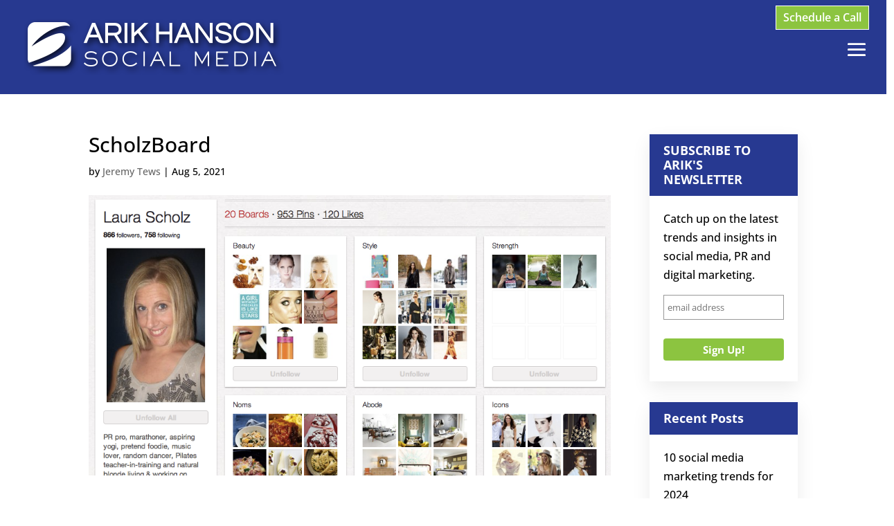

--- FILE ---
content_type: text/css
request_url: https://arikhanson.com/wp-content/plugins/wp-timelines/css/horiz-style.css?ver=3.2
body_size: 3581
content:
@charset "utf-8";
/*-- CSS style --*/
.wpex.horizontal-timeline{ font-size:13px;}
.wpex.horizontal-timeline .hor-container{position:relative;}
.wpex.horizontal-timeline:not(.no-arr-top) .hor-container{ padding:0 35px;}
.wpex.horizontal-timeline .horizontal-nav .ex_s_lick-list{ min-height:100px;}
.wpex.horizontal-timeline .timeline-hr{
	border-bottom: 3px solid #EEEEEE;
    top: 49px;
    position: absolute;
    width: calc(100% - 70px);
	content: "";
	height:0;
}
.wpex.horizontal-timeline.no-arr-top .timeline-hr{ width:100%;}
.wpex.horizontal-timeline .timeline-hr:before {
    position: absolute;
    content: "";
    right: 0;
    height: 3px;
    width: 20px;
    background-image: -webkit-linear-gradient( left , #EEEEEE, rgba(255, 255, 255, .8));
    background-image: linear-gradient(to right, #EEEEEE, rgba(255, 255, 255, .8));
}
.wpex.horizontal-timeline .timeline-pos-select {
    border-bottom: 3px solid #00BCD4;
    top: 49px;
    position: absolute;
	width:calc(50% - 35px);
}
.wpex.horizontal-timeline.no-arr-top .timeline-pos-select{ width:50%;}
.wpex.horizontal-timeline.no-arr-top.tlhl-full .timeline-pos-select{ width:100%;}
.wpex.horizontal-timeline .timeline-pos-select:before {
    content: "";
    height: 3px;
    width: 20px;
    position: absolute;
    left: 0;
    background-image: -webkit-linear-gradient( left , #fff, rgba(238, 238, 238, 0));
    background-image: linear-gradient(to right, #fff, rgba(238, 238, 238, 0));
}

.wpex.horizontal-timeline .horizontal-nav li{ position:relative; list-style: none; display: inline-block; padding:0;}
.wpex.wpex-horizontal-3.ex-multi-item .horizontal-nav h2 a,
.wpex.horizontal-timeline .horizontal-nav li span.tl-point{
	line-height: 38px;
    padding-bottom: 0;
    cursor: pointer;
    box-shadow: none;
    color: #7d7d7d;
    white-space: nowrap;
    text-overflow: ellipsis;
    overflow: visible;
    display: block;
	text-align:center;
}
.wpex.horizontal-timeline:not(.ex-multi-item) .horizontal-nav li.ex_s_lick-current span.tl-point{
	font-size: 15px;
    font-weight: bold;
}
.wpex.horizontal-timeline .horizontal-nav li.ex_s_lick-current + li.prev_item span.tl-point:before,
.wpex.horizontal-timeline .horizontal-nav li span.tl-point i,
.wpex.horizontal-timeline .horizontal-nav li span.tl-point:before{
    content: "";
    height: 17px;
    width: 17px;
    border: 3px solid #EEEEEE;
    background-color: #FFFFFF;
    border-radius: 50%;
    position: absolute;
    bottom: -21px;
    left: 50%;
    margin-left: -6px;
    transition: all .25s;
    box-sizing: border-box;
}
.wpex.horizontal-timeline .horizontal-nav li.ex_s_lick-current span.tl-point:before{
	font-size: 17px;
    background-color: #00BCD4;
    border-color: #00BCD4;
}
.wpex.horizontal-timeline .ex_s_lick-prev:before, .wpex.horizontal-timeline .ex_s_lick-next:before{ display:none;}
.wpex.horizontal-timeline .ex_s_lick-prev, .wpex.horizontal-timeline .ex_s_lick-next{
	line-height: 29px;
    border-radius: 20px;
    background: rgba(255, 255, 255, 1);
    border: 3px solid #00BCD4;
    color: #00BCD4;
    font-size: 19px;
    height: 35px;
    width: 35px;
	z-index:3;
}
.wpex.horizontal-timeline .horizontal-nav .ex_s_lick-prev{ left:-35px}
.wpex.horizontal-timeline .horizontal-nav .ex_s_lick-next{ right:-35px;}
.wpex.horizontal-timeline:not(.ex-multi-item) .horizontal-nav .ex_s_lick-arrow.ex_s_lick-disabled{ border-color: #EEEEEE; color: #EEEEEE; background:transparent;}
.wpex.horizontal-timeline .horizontal-nav li.prev_item span.tl-point:before { border-color: #00BCD4;}
.wpex.horizontal-timeline .wpex-timeline-label{ text-align:center;}
.wpex.horizontal-timeline .wpex-timeline-label .timeline-media{ margin-bottom:30px;}
.wpex.horizontal-timeline .wpex-timeline-label .timeline-media img{ max-height: 300px; width: auto; margin: 0 auto;}
.wpex.horizontal-timeline .extl-hoz-sbs h2,
.wpex.horizontal-timeline .wpex-timeline-label h2{margin-top: 0px; margin-bottom: 15px; font-weight: normal; text-transform: uppercase;}
.wpex.horizontal-timeline .extl-hoz-sbs h2 a,
.wpex.horizontal-timeline .wpex-timeline-label h2 a{
    text-decoration: none;
    box-shadow: none;
    color: #101010;
}
.wpex.horizontal-timeline .horizontal-content .ex_s_lick-next,
.wpex.horizontal-timeline .horizontal-content .ex_s_lick-prev{
	font-size: 26px;
    box-shadow: none;
    text-decoration: none;
    width: 40px;
    height: 40px;
    border: 0;
    text-align: center;
    line-height: 39px;
    border-radius: 0;
    background: rgba(0,0,0,.6);
    color: #fff;
    z-index: 9999;
    transition: all .3s;
}
.wpex.horizontal-timeline .ex_s_lick-prev:hover, .wpex.horizontal-timeline .ex_s_lick-next:hover,
.wpex.horizontal-timeline .horizontal-content .ex_s_lick-next:hover,
.wpex.horizontal-timeline .horizontal-content .ex_s_lick-prev:hover{
	color: #FFFFFF;
    border-color: #00BCD4;
    background-color: #00BCD4;
	transition:all .2s;
}
.wpex.horizontal-timeline .horizontal-content .ex_s_lick-prev{ left: 20px;
	opacity: 0;
	transition: all .3s ease;
    transform: translateX(-40px);
    -webkit-transform: translateX(-40px);
}
.wpex.horizontal-timeline .horizontal-content .ex_s_lick-next{ right: 20px;
	opacity: 0;
    transform: translateX(40px);
    -webkit-transform: translateX(40px);
    transition: all .3s ease;
}
.wpex.horizontal-timeline .horizontal-content:hover .ex_s_lick-prev,
.wpex.horizontal-timeline .horizontal-content:hover .ex_s_lick-next{
	transform: translateX(0);
    -webkit-transform: translateX(0);
    opacity: 1;
}
.wpex.horizontal-timeline .wptl-readmore a{ border-radius:20px;}
.wpex.horizontal-timeline .horizontal-nav li span.tl-point i{ display:none;
	width:40px;
	height:40px;
	font-size:19px;
	line-height:35px;
	bottom:-43px; margin-left:-20px;
}
.wpex.horizontal-timeline.tl-hozsteps .horizontal-nav li span.tl-point:before{ display:none;}
.wpex.horizontal-timeline.tl-hozsteps .horizontal-nav li span.tl-point i{ display: block;}
.wpex.horizontal-timeline.tl-hozsteps .ex_s_lick-arrow{ border-radius:0}
.wpex.horizontal-timeline.tl-hozsteps .horizontal-nav li.prev_item span.tl-point i{border-color: #00BCD4; color:#00BCD4}
.wpex.horizontal-timeline.tl-hozsteps .horizontal-nav li.ex_s_lick-current span.tl-point i{
	background: #00BCD4;
	border-color: #00BCD4;
    color: #fff;
}
.wpex.horizontal-timeline.tl-hozsteps .timeline-hr,
.wpex.horizontal-timeline.tl-hozsteps .timeline-pos-select{ top:60px; border-color: #00BCD4;}
.wpex.horizontal-timeline.tl-hozsteps  .horizontal-nav .ex_s_lick-list{ min-height:120px;}
.wpex.horizontal-timeline.tl-hozsteps .timeline-hr:before{background-image: -webkit-linear-gradient( right , #fff, rgba(238, 238, 238, 0)); background-image: linear-gradient(to left, #fff, rgba(238, 238, 238, 0));}
.wpex.horizontal-timeline .ex_s_lick-slide:focus{ outline:none}
.wpex.horizontal-timeline.wpex-horizontal-left .wpex-timeline-label{ display: table; width: 100% }
.wpex.horizontal-timeline.wpex-horizontal-left .timeline-media {
    width: 40%;
    display: table-cell;
    float: none;
    padding-left: 1px;
    padding-right: 15px;
    vertical-align: middle;
}
.wpex.horizontal-timeline.wpex-horizontal-left .timeline-media + div {
    width: 60%;
    display: table-cell;
    float: none;
    border:1px solid #eee;
    border-right-width: 1px;
    padding: 25px;
    vertical-align: middle;
}
@media(max-width:767px){
    .wpex.horizontal-timeline.wpex-horizontal-left .timeline-media{ padding-right: 0; }
    .wpex.horizontal-timeline.wpex-horizontal-left .timeline-media,
    .wpex.horizontal-timeline.wpex-horizontal-left .timeline-media + div,
    .wpex.horizontal-timeline.wpex-horizontal-left .wpex-timeline-label{ display: block;width: 100%; }
}
.wpex.horizontal-timeline .wpex-timeline-label .wptl-more-meta i {
    margin-right: 8px;
}
.wpex.horizontal-timeline.show-all-items .timeline-pos-select{width: calc(100% - 70px);}
.wpex.horizontal-timeline.no-arr-top.show-all-items .timeline-pos-select{ width:100%}
.wpex.horizontal-timeline.show-all-items .timeline-pos-select:after {
    position: absolute;
    content: "";
    right: 0;
    height: 3px;
    width: 20px;
	background-image: -webkit-linear-gradient( right , #fff, rgba(238, 238, 238, 0));
    background-image: linear-gradient(to left, #fff, rgba(238, 238, 238, 0));
}
.wpex.horizontal-timeline:not(.tl-hozsteps) .horizontal-content + .hor-container ul.horizontal-nav li.ex_s_lick-slide{ margin-top:61px;} 
.wpex.horizontal-timeline .horizontal-content + .hor-container ul.horizontal-nav li.ex_s_lick-slide span.tl-point:before{ top:-20px; bottom: auto;}
/*.wpex.horizontal-timeline.wpex-horizontal-left .horizontal-content + .hor-container{ margin-top:-30px;}*/
.wpex.horizontal-timeline.show-all-items.dark-style .timeline-pos-select:after {
	background-image: -webkit-linear-gradient( right , #484848, rgba(238, 238, 238, 0));
    background-image: linear-gradient(to left, #484848, rgba(238, 238, 238, 0));

}
/* Multi*/

.wpex.horizontal-timeline.ex-multi-item:not(.wpex-horizontal-3) .wptl-embed > :first-child {
	margin-bottom: 0;
}
.wpex.horizontal-timeline.ex-multi-item .hor-container .ex_s_lick-list { padding-top:130px;}
.wpex.horizontal-timeline.ex-multi-item .timeline-hr{ top:79px;}
.wpex.horizontal-timeline.ex-multi-item:not(.wpex-horizontal-4) .horizontal-nav li span.wpex_point{ margin:0 7px; margin-top:-129px; position:relative; text-align:left; font-size:20px; background:#00BCD4; color:#FFFFFF;}
.wpex.horizontal-timeline.ex-multi-item .horizontal-nav li span.wpex_point i{position: relative; border-radius:0;
	display:inline-block;
    left: auto;
    right: auto;
    text-align: center;
    top: 0;
    margin: 0; line-height:45px;
    margin-right: 5px; width: 50px;
    height: 50px;
	color: #00BCD4;
	border-color: #00BCD4;
}
.wpex.horizontal-timeline.ex-multi-item .horizontal-nav li span.wpex_point i.no-icon{ width:1px; visibility: hidden;}
.wpex.horizontal-timeline.ex-multi-item:not(.wpex-horizontal-4) .horizontal-nav li span.wpex_point:after{
	border: solid transparent;
    content: " ";
    height: 0;
    width: 0;
    position: absolute;
    pointer-events: none;
    border-top-color: #00BCD4;
    border-width: 10px;
    left: 29px;
    bottom:-18px;
}
.wpex.horizontal-timeline.ex-multi-item .horizontal-nav{ margin:0 -10px; list-style:none}
.wpextt_templates{ margin-top:60px; padding:5px 7px;}
.wpextt_templates > div {background:#fff;background-size: cover; background-position: center center;}
.wpex.horizontal-timeline.ex-multi-item .timeline-pos-select{ width:100%;}
.wpex.horizontal-timeline.ex-multi-item .extl-sbd-details .wptl-readmore,
.wpex.horizontal-timeline.ex-multi-item .horizontal-nav li  .wptl-readmore{ display:inline-block; float:none; position: relative;}
.wpex.horizontal-timeline.ex-multi-item .horizontal-nav  .wpextt_templates .timeline-details a{
	line-height: 1.6; white-space: normal; text-align:left; position:relative;
}
.wpex.horizontal-timeline.ex-multi-item .extl-sbd-details .wptl-readmore a,
.wpex.horizontal-timeline.ex-multi-item .horizontal-nav .wpextt_templates .wptl-readmore a{
	border: 0;
	padding: 0 0 0 25px; font-weight:100; text-transform:capitalize;
    background: transparent;
    color: #101010;
}
.wpex.horizontal-timeline.ex-multi-item .extl-sbd-details .wptl-readmore a:after,
.wpex.horizontal-timeline.ex-multi-item .horizontal-nav .wptl-readmore a:after{
	content: '';
    position: absolute;
    background: #7a7272;
    width: 18px;
    height: 1px;
    left: 0;
    top: 45%;
}
.wpex.horizontal-timeline.ex-multi-item .horizontal-nav li .info-cat{ white-space:normal;}
.wpex.horizontal-timeline.ex-multi-item .wptl-more-meta{ margin-top:-5px;}
.wpex.horizontal-timeline.ex-multi-item .horizontal-nav li .info-cat a{ display:inline-block; overflow:visible;}
.wpex.horizontal-timeline.ex-multi-item .wptl-excerpt{ margin:0 0 15px 0; padding:0; border:0; float:none;}
.wpex.horizontal-timeline.ex-multi-item .wpex-timeline-label .timeline-media{ margin:0;}
.wpex.horizontal-timeline.ex-multi-item .wpex-timeline-label .timeline-details{
	padding: 25px 20px;
    text-align: left;
	border:2px solid #eee;
}
.wpex.horizontal-timeline.ex-multi-item .horizontal-nav li  .wpextt_templates a:before{ display:none;}
.wpex.horizontal-timeline.ex-multi-item .horizontal-nav li .wpex_point:before,
.wpex.horizontal-timeline.ex-multi-item .horizontal-nav li.ex_s_lick-current .wpex_point:before{
	border: 0;
    background-color: #00BCD4;
	bottom:-37px; left:35px;
}
.wpex.horizontal-timeline.ex-multi-item .timeline-hr{ border-bottom:3px solid #cccccc}
.wpex.horizontal-timeline.ex-multi-item .timeline-hr:before {
    background-image: -webkit-linear-gradient( left , #cccccc, rgba(255, 255, 255, .8));
    background-image: linear-gradient(to right, #cccccc, rgba(255, 255, 255, .8));
}
.wpex.horizontal-timeline.ex-multi-item .timeline-hr:after {
	position: absolute; content: ""; left: 0; height: 3px; width: 20px;
    background-image: -webkit-linear-gradient( left , rgba(255, 255, 255, .8), #cccccc);
    background-image: linear-gradient(to right, rgba(255, 255, 255, .8), #cccccc);
}
.wpex.wpex-horizontal-2.ex-multi-item .wpex-timeline-label .timeline-details{ padding:15px}
.wpex-horizontal-2.ex-multi-item .timeline-media + .timeline-details h2{
	padding:10px 15px 0 15px;
	margin-top:-50px; background:#fff;
}
.wpex-horizontal-2.ex-multi-item .timeline-media + .timeline-details > div,
.wpex-horizontal-2.ex-multi-item .timeline-media + .timeline-details .wptl-readmore{ padding-left:15px; padding-right:15px;}
.wpex-horizontal-3.ex-multi-item .wpex-timeline-label{text-align:center;
	background:rgba(0,0,0,.6);
}
.wpex.wpex-horizontal-3.ex-multi-item .horizontal-nav .wpextt_templates .wptl-readmore a:after{ display:none;}
.wpex.wpex-horizontal-3.ex-multi-item .horizontal-nav .wpextt_templates .wptl-readmore a{
	display: inline-block;
    padding: 7px 15px;
    border: 1px solid #00BCD4; border-radius:0;
}
.wpex.wpex-horizontal-3.ex-multi-item .horizontal-nav .wpextt_templates .wptl-readmore a,
.wpex.wpex-horizontal-3.ex-multi-item .wpex-timeline-label h2 a{ color:#FFFFFF;}
.wpex-horizontal-3.ex-multi-item .horizontal-nav li .info-cat *,
.wpex.wpex-horizontal-3.ex-multi-item .wptl-excerpt{ color:#EEEEEE}
.wpex.wpex-horizontal-3.ex-multi-item .wpex-timeline-label .timeline-details{ padding:25px 30px; border:0;}
.wpex.wpex-horizontal-3.ex-multi-item .horizontal-nav  h2 a{
	margin: -25px -30px;
    margin-bottom: 30px;
    padding: 10px 30px;
	background: #00BCD4;
}
.wpex.wpex-horizontal-3.ex-multi-item .wpex-timeline-label .timeline-details:after{
	border: solid transparent;
    content: " ";
    height: 0;
    width: 0;
    position: absolute;
    pointer-events: none;
    border-bottom-color: #00BCD4;
    border-width: 10px;
    left: 28px;
    top: -18px;
}
.wpex.horizontal-timeline.ex-multi-item.wpex-horizontal-4 .horizontal-nav li span.wpex_point{ margin:0 7px; margin-top:-125px; position:relative; font-size:20px; height:50px;}
.wpex.horizontal-timeline.ex-multi-item.wpex-horizontal-4 .horizontal-nav li .wpex_point:before, .wpex.horizontal-timeline.ex-multi-item.wpex-horizontal-4 .horizontal-nav li.ex_s_lick-current .wpex_point:before{ left:50%;}
.wpex.horizontal-timeline.ex-multi-item.wpex-horizontal-4 .wpextt_templates .wptl-readmore a,
.wpex.horizontal-timeline.ex-multi-item.wpex-horizontal-4 .horizontal-nav  .wpextt_templates .timeline-details a,
.wpex.horizontal-timeline.ex-multi-item.wpex-horizontal-4 .wpex-timeline-label .timeline-details{ text-align:center}
.wpex.horizontal-timeline.ex-multi-item.wpex-horizontal-4 .wpextt_templates .wptl-readmore a{ padding-left:0;
	border: 1px solid #00BCD4;
    padding: 7px 15px;
	display:inline-block; border-radius:0;
}
.wpex.horizontal-timeline.ex-multi-item.wpex-horizontal-4 .horizontal-nav .wptl-readmore a:after{ display:none;}
.wpex.horizontal-timeline.ex-multi-item.wpex-horizontal-4 .horizontal-nav li span.wpex_point i{
	position:absolute;
	left:50%;
	margin-left:-25px;
	top:50px;
}
.wpex.horizontal-timeline.ex-multi-item .ex_s_lick-prev, .wpex.horizontal-timeline.ex-multi-item .ex_s_lick-next{
	background: rgba(0,0,0,.3);
    width: 45px;
    height: 45px;
    padding: 0;
    margin: 0; border:0;
    line-height: 36px;
    border-radius: 0px;
    font-size: 22px;
	opacity: 0;
    transform: translateX(-30px);
    -webkit-transform: translateX(-30px);
    transition: all .3s ease;
	color:#FFFFFF;
}
.wpex.horizontal-timeline.ex-multi-item .ex_s_lick-next{
	transform: translateX(30px);
    -webkit-transform: translateX(30px);
}
.wpex.horizontal-timeline.ex-multi-item:hover .ex_s_lick-prev, .wpex.horizontal-timeline.ex-multi-item:hover .ex_s_lick-next{
	background:rgba(0,0,0,.6);
	transform: translateX(0);
    -webkit-transform: translateX(0);
    opacity: 1;
}
/*----*/
.wpex.horizontal-timeline.tl-ct-left .timeline-details{ text-align:left;}
.wpex.horizontal-timeline.tl-ct-left .wptl-readmore a{ border-radius:0;}
.wpex.horizontal-timeline.tl-ct-left .wpex-timeline-label .timeline-media img{ max-height:100%;}
.wpex.horizontal-timeline .horizontal-content .ex_s_lick-slide{ padding-left:1px;}
.wpex.horizontal-timeline .ex_s_lick-list{ box-sizing:content-box; padding-bottom:1px;}
@media(min-width:1024px){
	.show-all-items .ex_s_lick-track,
	.tlhl-full .ex_s_lick-track{ transform:none !important}
}
/*-- new style mult--*/
.wpex.horizontal-timeline.tlml-arrow-top .timeline-hr:after,
.wpex.horizontal-timeline.tlml-arrow-top .timeline-hr:before{
	height: 10px;width: 10px; 
	border-radius:50%; top:5px;top: -4px;
    background-image: none;
    background-color: #ccc;
}
.wpex.horizontal-timeline.tlml-arrow-top .ex_s_lick-prev, .wpex.horizontal-timeline.tlml-arrow-top .ex_s_lick-next{
	top:56px;
	opacity:1; transform: none; -webkit-transform: none;
	background:transparent !important;
    color: #ccc;
    font-size: 39px;
}
/*---- style 5----*/
.wpex.horizontal-timeline.wpex-horizontal-5 .horizontal-nav li .wpex_point i:after {
    content: "";
    height: 40px;
    display: block;
    width: 2px;
    background: #ccc;
    margin-left: 22px;
	margin-top:20px;
}
.wpex.horizontal-timeline.wpex-horizontal-5 .wpex-timeline-label .timeline-details{ border:0}
.wpex.horizontal-timeline.wpex-horizontal-5 .wpextt_templates{ margin-top:100px;}
.wpex.horizontal-timeline.wpex-horizontal-5 .horizontal-nav li span.wpex_point i{ border-radius:50%}
.wpex.horizontal-timeline.wpex-horizontal-5 .horizontal-nav li span.wpex_point i.no-icon:not(.icn-img){
	visibility: visible;
    border: 0;
    width: 0;
    font-size: 0;
}
.wpex.horizontal-timeline.wpex-horizontal-5 .horizontal-nav li .wpex_point:before{ margin-left:-10px;}
/* loading effect*/
.wpex.ld-screen{ max-height:500px; overflow:hidden; position: relative;}
.wpex.ld-screen.at-childdiv{ max-height:inherit; overflow:visible; position:relative;}
.wpex.ld-screen.at-childdiv > .wpextl-loadcont{ opacity:0; transition:all .3s; z-index:-999}
.wpex.ld-screen > *:not(.wpextl-loadcont){ opacity:0; transition:all .3s;}
.wpex.ld-screen.at-childdiv > *:not(.wpextl-loadcont){ opacity:1;}
.wpextl-loadcont{
	position: absolute;
    top: 0px;
    left: 0px;
    width: 100%;
    height: 100%;
    z-index: -1;
	opacity:0;
	transition:all ease-out 7s;
}
.ld-screen > .wpextl-loadcont{ opacity:1; z-index:99999}
.wpextl-loadicon,
.wpextl-loadicon::before,
.wpextl-loadicon::after {
	position: absolute;
	top: 50%;
	left: 50%;
	border: 1px solid rgb(204,204,204);
	border-left-color: rgb(0,189,151);
	border-radius: 974px;
		-o-border-radius: 974px;
		-ms-border-radius: 974px;
		-webkit-border-radius: 974px;
		-moz-border-radius: 974px;
}
.wpextl-loadicon {
	margin: -24px 0 0 -24px;
	height: 49px;
	width: 49px;
	animation: wptl_load-rotate 1150ms linear infinite;
		-o-animation: wptl_load-rotate 1150ms linear infinite;
		-ms-animation: wptl_load-rotate 1150ms linear infinite;
		-webkit-animation: wptl_load-rotate 1150ms linear infinite;
		-moz-animation: wptl_load-rotate 1150ms linear infinite;
}
.wpextl-loadicon::before {
	content: "";
	margin: -22px 0 0 -22px;
	height: 43px;
	width: 43px;
	animation: wptl_load-rotate 1150ms linear infinite;
		-o-animation: wptl_load-rotate 1150ms linear infinite;
		-ms-animation: wptl_load-rotate 1150ms linear infinite;
		-webkit-animation: wptl_load-rotate 1150ms linear infinite;
		-moz-animation: wptl_load-rotate 1150ms linear infinite;
}
.wpextl-loadicon::after {
	content: "";
	margin: -28px 0 0 -28px;
	height: 55px;
	width: 55px;
	animation: wptl_load-rotate 2300ms linear infinite;
		-o-animation: wptl_load-rotate 2300ms linear infinite;
		-ms-animation: wptl_load-rotate 2300ms linear infinite;
		-webkit-animation: wptl_load-rotate 2300ms linear infinite;
		-moz-animation: wptl_load-rotate 2300ms linear infinite;
}
@keyframes wptl_load-rotate {
	100% {transform: rotate(360deg);}
}

@-o-keyframes wptl_load-rotate {
	100% {-o-transform: rotate(360deg);}
}
@-ms-keyframes wptl_load-rotate {
	100% {-ms-transform: rotate(360deg);}
}
@-webkit-keyframes wptl_load-rotate {
	100% {-webkit-transform: rotate(360deg);}
}
@-moz-keyframes wptl_load-rotate {
	100% {-moz-transform: rotate(360deg);}
}
.wpex.horizontal-timeline .horizontal-content > li,
.wpex.horizontal-timeline .horizontal-content .ex_s_lick-slide {list-style: none;}
/*-Horizontal side by side-*/
.wpex.horizontal-timeline.ex-multi-item .extl-hoz-sbs ul li.ex_s_lick-slide{ padding: 3px; box-sizing: content-box; }
.wpex.horizontal-timeline.ex-multi-item.slcol-lag .extl-hoz-sbs ul li.ex_s_lick-slide{ padding: 5px; }
.wpex.horizontal-timeline.ex-multi-item .extl-hoz-sbs ul{ margin:0; z-index: 9;}
.wpex.horizontal-timeline.ex-multi-item .extl-hoz-sbs{ padding:20px 0;}
.wpex.horizontal-timeline.ex-multi-item .extl-hoz-sbs .ex_s_lick-list { padding:0}
.wpex.horizontal-timeline.ex-multi-item .extl-hoz-sbs .horizontal-nav .ex_s_lick-track {display: table; padding-bottom: 95px;}
.wpex.horizontal-timeline.ex-multi-item .extl-hoz-sbs .horizontal-nav .ex_s_lick-track > li {display: table-cell;vertical-align: bottom;float: none;}
.wpex.horizontal-timeline.ex-multi-item .extl-hoz-sbs .sbs-line {
    display: block;
    width: 100%;
    margin: 49px 0;
    margin-top: -40px;
    border-bottom: 2px solid #ddd;
    position: relative;
}
.wpex.horizontal-timeline.tlml-arrow-top .extl-hoz-sbs .ex_s_lick-prev, 
.wpex.horizontal-timeline.tlml-arrow-top .extl-hoz-sbs .ex_s_lick-next{top: auto; bottom: 18px;}
.wpex.horizontal-timeline.ex-multi-item .extl-hoz-sbs .extl-sbd-details {
    padding: 20px;
    border: 2px solid #eee;
    margin: 1px;
}
.wpex.horizontal-timeline .extl-hoz-sbs .horizontal-nav li span.tl-point i{ display: block; bottom: -75px; }
.wpex.horizontal-timeline .extl-hoz-sbs .horizontal-nav li span.tl-point:before{bottom: -64px;}
.wpex.horizontal-timeline .extl-hoz-sbs .tl-ifdate{ text-align: center; }
.wpex.horizontal-timeline .extl-hoz-sbs .tl-ifdate span{ font-weight: bold; }
.wpex.horizontal-timeline .extl-hoz-sbs h2 a{ color: inherit; box-shadow: none; }
.wpex.horizontal-timeline.ex-multi-item .extl-hoz-sbs .sbs-line:before,
.wpex.horizontal-timeline.ex-multi-item .extl-hoz-sbs .sbs-line:after {
    content:"";
    height: 10px;
    width: 10px;
    border-radius: 50%;
    top: -4px;
    background-color: #ccc;
    position: absolute;
    left: 0;
}
.wpex.horizontal-timeline.ex-multi-item .extl-hoz-sbs .sbs-line:after{ right: 0; left: auto; }
.wpex.horizontal-timeline.ex-multi-item .extl-hoz-sbs button.ex_s_lick-disabled{ pointer-events: none; opacity: .5 }
.wpex.horizontal-timeline.ex-multi-item .extl-hoz-sbs .timeline-media {margin: -20px -20px 20px -20px;}
.wpex.horizontal-timeline.ex-multi-item .extl-hoz-sbs ul.horizontal-sl-2 .extl-sbd-details{ margin-top: 7px; }
.wpex.horizontal-timeline.ex-multi-item .extl-hoz-sbs ul.horizontal-nav .extl-sbd-details:after,
.wpex.horizontal-timeline.ex-multi-item .extl-hoz-sbs ul.horizontal-sl-2 .extl-sbd-details:before {
    border: solid transparent;
    content: " ";
    height: 0; width: 0;
    position: absolute;
    pointer-events: none;
    border-bottom-color: #eee;
    border-width: 10px;
    left: 50%;
    margin-left: -10px;
    top: -20px;
}
.wpex.horizontal-timeline.ex-multi-item .extl-hoz-sbs ul.horizontal-nav .extl-sbd-details:after{ top: auto; bottom: -21px; border-bottom-color: transparent; border-top-color: #eee; }
.wpex.horizontal-timeline .extl-hoz-sbs .horizontal-nav li span.tl-point i{color: #00BCD4; border-color: #00BCD4;}
.wpex.horizontal-timeline.ex-multi-item .extl-sbd-details .wptl-readmore{ margin-top: 15px; }
.wpex.horizontal-timeline .extl-hoz-sbs .horizontal-nav li span.tl-point i.no-icon.no-ic-img{ opacity: 0; }
.wpex.horizontal-timeline .extl-hoz-sbs .horizontal-nav li.ex_s_lick-current span.tl-point:before{ background: #fff; border-color:#ddd; }
/*-style 7-*/
.wpex.horizontal-timeline .extl-hoz-sbs.style-7{

}
.wpex.horizontal-timeline.ex-multi-item .extl-hoz-sbs.style-7 .extl-sbd-details{
    border: 0;
    border-left: 10px solid #00BCD4;
    background: #f7f3eb;
}
.wpex.horizontal-timeline.ex-multi-item .extl-hoz-sbs ul.horizontal-nav .extl-sbd-details:after{border-top-color: #f7f3eb;bottom: -20px;}
.wpex.horizontal-timeline.ex-multi-item .extl-hoz-sbs ul.horizontal-sl-2 .extl-sbd-details:before{border-bottom-color: #f7f3eb;}